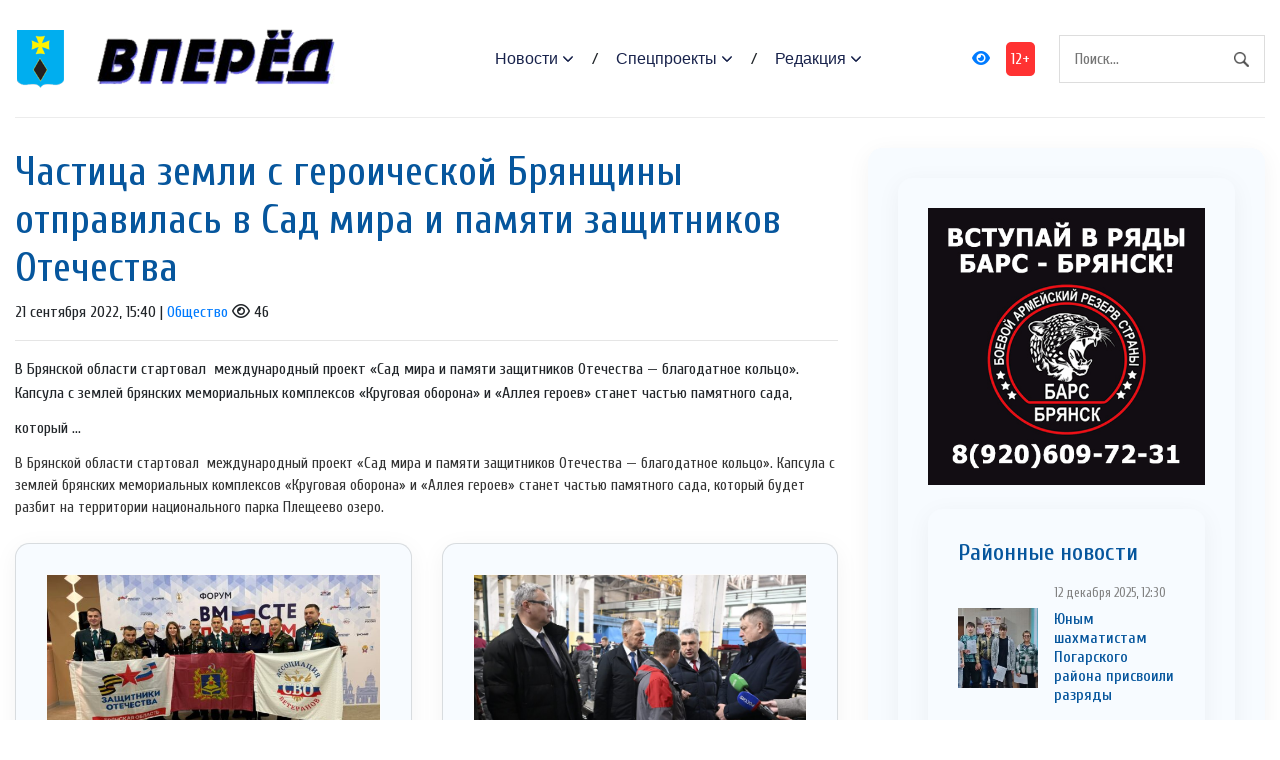

--- FILE ---
content_type: text/html; charset=UTF-8
request_url: https://vpered-pgr.ru/society/2022/09/21/chastica-zemli-s-geroicheskoj-bryanshhiny-otpravilas-v-sad-mira-i-pamyati-zashhitnikov-otechestva/
body_size: 13950
content:
<!DOCTYPE html>
<html lang="ru-RU">
<head>
<meta charset="utf-8">
<meta name="viewport" content="width=device-width, initial-scale=1, maximum-scale=5">
<link rel="shortcut icon" href="https://vpered-pgr.ru/wp-content/themes/dvpsmi-2025/assets/images/gerb.png" type="image/x-icon">
<link rel="icon" href="https://vpered-pgr.ru/wp-content/themes/dvpsmi-2025/assets/images/gerb.png" type="image/x-icon">
<link rel="preconnect" href="https://fonts.googleapis.com">
<link rel="preconnect" href="https://fonts.gstatic.com" crossorigin>
<title>Частица земли с героической Брянщины отправилась в Сад мира и памяти защитников Отечества &#x2d; Вперед</title>

<!-- The SEO Framework Создано Сибрэ Вайэр -->
<meta name="robots" content="max-snippet:-1,max-image-preview:large,max-video-preview:-1" />
<link rel="canonical" href="https://vpered-pgr.ru/society/2022/09/21/chastica-zemli-s-geroicheskoj-bryanshhiny-otpravilas-v-sad-mira-i-pamyati-zashhitnikov-otechestva/" />
<meta name="description" content="В Брянской области стартовал международный проект &laquo;Сад мира и памяти защитников Отечества &mdash; благодатное кольцо&raquo;. Капсула с землей брянских мемориальных&#8230;" />
<meta property="og:type" content="article" />
<meta property="og:locale" content="ru_RU" />
<meta property="og:site_name" content="Вперед" />
<meta property="og:title" content="Частица земли с героической Брянщины отправилась в Сад мира и памяти защитников Отечества" />
<meta property="og:description" content="В Брянской области стартовал международный проект &laquo;Сад мира и памяти защитников Отечества &mdash; благодатное кольцо&raquo;. Капсула с землей брянских мемориальных комплексов &laquo;Круговая оборона&raquo; и &laquo;Аллея героев&raquo;&#8230;" />
<meta property="og:url" content="https://vpered-pgr.ru/society/2022/09/21/chastica-zemli-s-geroicheskoj-bryanshhiny-otpravilas-v-sad-mira-i-pamyati-zashhitnikov-otechestva/" />
<meta property="article:published_time" content="2022-09-21T12:40:12+00:00" />
<meta property="article:modified_time" content="2022-09-21T12:40:12+00:00" />
<meta name="twitter:card" content="summary_large_image" />
<meta name="twitter:title" content="Частица земли с героической Брянщины отправилась в Сад мира и памяти защитников Отечества" />
<meta name="twitter:description" content="В Брянской области стартовал международный проект &laquo;Сад мира и памяти защитников Отечества &mdash; благодатное кольцо&raquo;. Капсула с землей брянских мемориальных комплексов &laquo;Круговая оборона&raquo; и &laquo;Аллея героев&raquo;&#8230;" />
<script type="application/ld+json">{"@context":"https://schema.org","@graph":[{"@type":"WebSite","@id":"https://vpered-pgr.ru/#/schema/WebSite","url":"https://vpered-pgr.ru/","name":"Вперед","description":"официальный сайт газеты Погарского района Брянской области","inLanguage":"ru-RU","potentialAction":{"@type":"SearchAction","target":{"@type":"EntryPoint","urlTemplate":"https://vpered-pgr.ru/search/{search_term_string}/"},"query-input":"required name=search_term_string"},"publisher":{"@type":"Organization","@id":"https://vpered-pgr.ru/#/schema/Organization","name":"Вперед","url":"https://vpered-pgr.ru/"}},{"@type":"WebPage","@id":"https://vpered-pgr.ru/society/2022/09/21/chastica-zemli-s-geroicheskoj-bryanshhiny-otpravilas-v-sad-mira-i-pamyati-zashhitnikov-otechestva/","url":"https://vpered-pgr.ru/society/2022/09/21/chastica-zemli-s-geroicheskoj-bryanshhiny-otpravilas-v-sad-mira-i-pamyati-zashhitnikov-otechestva/","name":"Частица земли с героической Брянщины отправилась в Сад мира и памяти защитников Отечества &#x2d; Вперед","description":"В Брянской области стартовал международный проект &laquo;Сад мира и памяти защитников Отечества &mdash; благодатное кольцо&raquo;. Капсула с землей брянских мемориальных&#8230;","inLanguage":"ru-RU","isPartOf":{"@id":"https://vpered-pgr.ru/#/schema/WebSite"},"breadcrumb":{"@type":"BreadcrumbList","@id":"https://vpered-pgr.ru/#/schema/BreadcrumbList","itemListElement":[{"@type":"ListItem","position":1,"item":"https://vpered-pgr.ru/","name":"Вперед"},{"@type":"ListItem","position":2,"item":"https://vpered-pgr.ru/category/society/","name":"Рубрика: Общество"},{"@type":"ListItem","position":3,"name":"Частица земли с героической Брянщины отправилась в Сад мира и памяти защитников Отечества"}]},"potentialAction":{"@type":"ReadAction","target":"https://vpered-pgr.ru/society/2022/09/21/chastica-zemli-s-geroicheskoj-bryanshhiny-otpravilas-v-sad-mira-i-pamyati-zashhitnikov-otechestva/"},"datePublished":"2022-09-21T12:40:12+00:00","dateModified":"2022-09-21T12:40:12+00:00","author":{"@type":"Person","@id":"https://vpered-pgr.ru/#/schema/Person/c69e3f66754b1adc28a800a6dc267a46","name":"SiteEditor"}}]}</script>
<!-- / The SEO Framework Создано Сибрэ Вайэр | 6.30ms meta | 0.66ms boot -->

<link rel="alternate" title="oEmbed (JSON)" type="application/json+oembed" href="https://vpered-pgr.ru/wp-json/oembed/1.0/embed?url=https%3A%2F%2Fvpered-pgr.ru%2Fsociety%2F2022%2F09%2F21%2Fchastica-zemli-s-geroicheskoj-bryanshhiny-otpravilas-v-sad-mira-i-pamyati-zashhitnikov-otechestva%2F" />
<link rel="alternate" title="oEmbed (XML)" type="text/xml+oembed" href="https://vpered-pgr.ru/wp-json/oembed/1.0/embed?url=https%3A%2F%2Fvpered-pgr.ru%2Fsociety%2F2022%2F09%2F21%2Fchastica-zemli-s-geroicheskoj-bryanshhiny-otpravilas-v-sad-mira-i-pamyati-zashhitnikov-otechestva%2F&#038;format=xml" />
<style id='wp-img-auto-sizes-contain-inline-css' type='text/css'>
img:is([sizes=auto i],[sizes^="auto," i]){contain-intrinsic-size:3000px 1500px}
/*# sourceURL=wp-img-auto-sizes-contain-inline-css */
</style>
<style id='classic-theme-styles-inline-css' type='text/css'>
/*! This file is auto-generated */
.wp-block-button__link{color:#fff;background-color:#32373c;border-radius:9999px;box-shadow:none;text-decoration:none;padding:calc(.667em + 2px) calc(1.333em + 2px);font-size:1.125em}.wp-block-file__button{background:#32373c;color:#fff;text-decoration:none}
/*# sourceURL=/wp-includes/css/classic-themes.min.css */
</style>
<link rel='stylesheet' id='contact-form-7-css' href='https://vpered-pgr.ru/wp-content/plugins/contact-form-7/includes/css/styles.css?ver=6.1.4' type='text/css' media='all' />
<link rel='stylesheet' id='theme-css-css' href='https://vpered-pgr.ru/wp-content/themes/dvpsmi-2025/assets/css/style.css?ver=1.1.32' type='text/css' media='all' />
<link rel='stylesheet' id='bootstrap-css-css' href='https://vpered-pgr.ru/wp-content/themes/dvpsmi-2025/assets//vendor/bootstrap/bootstrap.min.css?ver=1.1.32' type='text/css' media='all' />
<link rel='stylesheet' id='fontawesome-css' href='https://vpered-pgr.ru/wp-content/themes/dvpsmi-2025/assets/vendor/fontawesome/css/all.min.css?ver=1.1.32' type='text/css' media='all' />
<link rel='stylesheet' id='weekeyed-css-css' href='https://vpered-pgr.ru/wp-content/themes/dvpsmi-2025/assets/css/weekeyed.css?ver=1.1.32' type='text/css' media='all' />
<script type="text/javascript" src="https://vpered-pgr.ru/wp-content/themes/dvpsmi-2025/assets/vendor/jquery/jquery.min.js?ver=6.9" id="jquery-js"></script>
<script type="text/javascript" src="https://vpered-pgr.ru/wp-content/themes/dvpsmi-2025/assets/vendor/bootstrap/bootstrap.min.js?ver=6.9" id="bootstrap-js"></script>
<script type="text/javascript" src="https://vpered-pgr.ru/wp-content/themes/dvpsmi-2025/assets/js/jquery.cookie.js?ver=1.1.32" id="jquery-cookie-js-js"></script>
<script type="text/javascript" src="https://vpered-pgr.ru/wp-content/themes/dvpsmi-2025/assets/js/script.js?ver=1.1.32" id="script-js-js"></script>
<link rel="https://api.w.org/" href="https://vpered-pgr.ru/wp-json/" /><link rel="alternate" title="JSON" type="application/json" href="https://vpered-pgr.ru/wp-json/wp/v2/posts/90763" /><link rel="EditURI" type="application/rsd+xml" title="RSD" href="https://vpered-pgr.ru/xmlrpc.php?rsd" />
<style id='global-styles-inline-css' type='text/css'>
:root{--wp--preset--aspect-ratio--square: 1;--wp--preset--aspect-ratio--4-3: 4/3;--wp--preset--aspect-ratio--3-4: 3/4;--wp--preset--aspect-ratio--3-2: 3/2;--wp--preset--aspect-ratio--2-3: 2/3;--wp--preset--aspect-ratio--16-9: 16/9;--wp--preset--aspect-ratio--9-16: 9/16;--wp--preset--color--black: #000000;--wp--preset--color--cyan-bluish-gray: #abb8c3;--wp--preset--color--white: #ffffff;--wp--preset--color--pale-pink: #f78da7;--wp--preset--color--vivid-red: #cf2e2e;--wp--preset--color--luminous-vivid-orange: #ff6900;--wp--preset--color--luminous-vivid-amber: #fcb900;--wp--preset--color--light-green-cyan: #7bdcb5;--wp--preset--color--vivid-green-cyan: #00d084;--wp--preset--color--pale-cyan-blue: #8ed1fc;--wp--preset--color--vivid-cyan-blue: #0693e3;--wp--preset--color--vivid-purple: #9b51e0;--wp--preset--gradient--vivid-cyan-blue-to-vivid-purple: linear-gradient(135deg,rgb(6,147,227) 0%,rgb(155,81,224) 100%);--wp--preset--gradient--light-green-cyan-to-vivid-green-cyan: linear-gradient(135deg,rgb(122,220,180) 0%,rgb(0,208,130) 100%);--wp--preset--gradient--luminous-vivid-amber-to-luminous-vivid-orange: linear-gradient(135deg,rgb(252,185,0) 0%,rgb(255,105,0) 100%);--wp--preset--gradient--luminous-vivid-orange-to-vivid-red: linear-gradient(135deg,rgb(255,105,0) 0%,rgb(207,46,46) 100%);--wp--preset--gradient--very-light-gray-to-cyan-bluish-gray: linear-gradient(135deg,rgb(238,238,238) 0%,rgb(169,184,195) 100%);--wp--preset--gradient--cool-to-warm-spectrum: linear-gradient(135deg,rgb(74,234,220) 0%,rgb(151,120,209) 20%,rgb(207,42,186) 40%,rgb(238,44,130) 60%,rgb(251,105,98) 80%,rgb(254,248,76) 100%);--wp--preset--gradient--blush-light-purple: linear-gradient(135deg,rgb(255,206,236) 0%,rgb(152,150,240) 100%);--wp--preset--gradient--blush-bordeaux: linear-gradient(135deg,rgb(254,205,165) 0%,rgb(254,45,45) 50%,rgb(107,0,62) 100%);--wp--preset--gradient--luminous-dusk: linear-gradient(135deg,rgb(255,203,112) 0%,rgb(199,81,192) 50%,rgb(65,88,208) 100%);--wp--preset--gradient--pale-ocean: linear-gradient(135deg,rgb(255,245,203) 0%,rgb(182,227,212) 50%,rgb(51,167,181) 100%);--wp--preset--gradient--electric-grass: linear-gradient(135deg,rgb(202,248,128) 0%,rgb(113,206,126) 100%);--wp--preset--gradient--midnight: linear-gradient(135deg,rgb(2,3,129) 0%,rgb(40,116,252) 100%);--wp--preset--font-size--small: 13px;--wp--preset--font-size--medium: 20px;--wp--preset--font-size--large: 36px;--wp--preset--font-size--x-large: 42px;--wp--preset--spacing--20: 0.44rem;--wp--preset--spacing--30: 0.67rem;--wp--preset--spacing--40: 1rem;--wp--preset--spacing--50: 1.5rem;--wp--preset--spacing--60: 2.25rem;--wp--preset--spacing--70: 3.38rem;--wp--preset--spacing--80: 5.06rem;--wp--preset--shadow--natural: 6px 6px 9px rgba(0, 0, 0, 0.2);--wp--preset--shadow--deep: 12px 12px 50px rgba(0, 0, 0, 0.4);--wp--preset--shadow--sharp: 6px 6px 0px rgba(0, 0, 0, 0.2);--wp--preset--shadow--outlined: 6px 6px 0px -3px rgb(255, 255, 255), 6px 6px rgb(0, 0, 0);--wp--preset--shadow--crisp: 6px 6px 0px rgb(0, 0, 0);}:where(.is-layout-flex){gap: 0.5em;}:where(.is-layout-grid){gap: 0.5em;}body .is-layout-flex{display: flex;}.is-layout-flex{flex-wrap: wrap;align-items: center;}.is-layout-flex > :is(*, div){margin: 0;}body .is-layout-grid{display: grid;}.is-layout-grid > :is(*, div){margin: 0;}:where(.wp-block-columns.is-layout-flex){gap: 2em;}:where(.wp-block-columns.is-layout-grid){gap: 2em;}:where(.wp-block-post-template.is-layout-flex){gap: 1.25em;}:where(.wp-block-post-template.is-layout-grid){gap: 1.25em;}.has-black-color{color: var(--wp--preset--color--black) !important;}.has-cyan-bluish-gray-color{color: var(--wp--preset--color--cyan-bluish-gray) !important;}.has-white-color{color: var(--wp--preset--color--white) !important;}.has-pale-pink-color{color: var(--wp--preset--color--pale-pink) !important;}.has-vivid-red-color{color: var(--wp--preset--color--vivid-red) !important;}.has-luminous-vivid-orange-color{color: var(--wp--preset--color--luminous-vivid-orange) !important;}.has-luminous-vivid-amber-color{color: var(--wp--preset--color--luminous-vivid-amber) !important;}.has-light-green-cyan-color{color: var(--wp--preset--color--light-green-cyan) !important;}.has-vivid-green-cyan-color{color: var(--wp--preset--color--vivid-green-cyan) !important;}.has-pale-cyan-blue-color{color: var(--wp--preset--color--pale-cyan-blue) !important;}.has-vivid-cyan-blue-color{color: var(--wp--preset--color--vivid-cyan-blue) !important;}.has-vivid-purple-color{color: var(--wp--preset--color--vivid-purple) !important;}.has-black-background-color{background-color: var(--wp--preset--color--black) !important;}.has-cyan-bluish-gray-background-color{background-color: var(--wp--preset--color--cyan-bluish-gray) !important;}.has-white-background-color{background-color: var(--wp--preset--color--white) !important;}.has-pale-pink-background-color{background-color: var(--wp--preset--color--pale-pink) !important;}.has-vivid-red-background-color{background-color: var(--wp--preset--color--vivid-red) !important;}.has-luminous-vivid-orange-background-color{background-color: var(--wp--preset--color--luminous-vivid-orange) !important;}.has-luminous-vivid-amber-background-color{background-color: var(--wp--preset--color--luminous-vivid-amber) !important;}.has-light-green-cyan-background-color{background-color: var(--wp--preset--color--light-green-cyan) !important;}.has-vivid-green-cyan-background-color{background-color: var(--wp--preset--color--vivid-green-cyan) !important;}.has-pale-cyan-blue-background-color{background-color: var(--wp--preset--color--pale-cyan-blue) !important;}.has-vivid-cyan-blue-background-color{background-color: var(--wp--preset--color--vivid-cyan-blue) !important;}.has-vivid-purple-background-color{background-color: var(--wp--preset--color--vivid-purple) !important;}.has-black-border-color{border-color: var(--wp--preset--color--black) !important;}.has-cyan-bluish-gray-border-color{border-color: var(--wp--preset--color--cyan-bluish-gray) !important;}.has-white-border-color{border-color: var(--wp--preset--color--white) !important;}.has-pale-pink-border-color{border-color: var(--wp--preset--color--pale-pink) !important;}.has-vivid-red-border-color{border-color: var(--wp--preset--color--vivid-red) !important;}.has-luminous-vivid-orange-border-color{border-color: var(--wp--preset--color--luminous-vivid-orange) !important;}.has-luminous-vivid-amber-border-color{border-color: var(--wp--preset--color--luminous-vivid-amber) !important;}.has-light-green-cyan-border-color{border-color: var(--wp--preset--color--light-green-cyan) !important;}.has-vivid-green-cyan-border-color{border-color: var(--wp--preset--color--vivid-green-cyan) !important;}.has-pale-cyan-blue-border-color{border-color: var(--wp--preset--color--pale-cyan-blue) !important;}.has-vivid-cyan-blue-border-color{border-color: var(--wp--preset--color--vivid-cyan-blue) !important;}.has-vivid-purple-border-color{border-color: var(--wp--preset--color--vivid-purple) !important;}.has-vivid-cyan-blue-to-vivid-purple-gradient-background{background: var(--wp--preset--gradient--vivid-cyan-blue-to-vivid-purple) !important;}.has-light-green-cyan-to-vivid-green-cyan-gradient-background{background: var(--wp--preset--gradient--light-green-cyan-to-vivid-green-cyan) !important;}.has-luminous-vivid-amber-to-luminous-vivid-orange-gradient-background{background: var(--wp--preset--gradient--luminous-vivid-amber-to-luminous-vivid-orange) !important;}.has-luminous-vivid-orange-to-vivid-red-gradient-background{background: var(--wp--preset--gradient--luminous-vivid-orange-to-vivid-red) !important;}.has-very-light-gray-to-cyan-bluish-gray-gradient-background{background: var(--wp--preset--gradient--very-light-gray-to-cyan-bluish-gray) !important;}.has-cool-to-warm-spectrum-gradient-background{background: var(--wp--preset--gradient--cool-to-warm-spectrum) !important;}.has-blush-light-purple-gradient-background{background: var(--wp--preset--gradient--blush-light-purple) !important;}.has-blush-bordeaux-gradient-background{background: var(--wp--preset--gradient--blush-bordeaux) !important;}.has-luminous-dusk-gradient-background{background: var(--wp--preset--gradient--luminous-dusk) !important;}.has-pale-ocean-gradient-background{background: var(--wp--preset--gradient--pale-ocean) !important;}.has-electric-grass-gradient-background{background: var(--wp--preset--gradient--electric-grass) !important;}.has-midnight-gradient-background{background: var(--wp--preset--gradient--midnight) !important;}.has-small-font-size{font-size: var(--wp--preset--font-size--small) !important;}.has-medium-font-size{font-size: var(--wp--preset--font-size--medium) !important;}.has-large-font-size{font-size: var(--wp--preset--font-size--large) !important;}.has-x-large-font-size{font-size: var(--wp--preset--font-size--x-large) !important;}
/*# sourceURL=global-styles-inline-css */
</style>
</head>
<header class="navigation">
  <div class="container">
    <nav class="navbar navbar-expand-lg navbar-light px-0">
      
      
      <a class="navbar-brand order-1 py-0" href="/">
        <img style="width: 50px;" loading="prelaod" decoding="async" class="img-fluid" src="https://vpered-pgr.ru/wp-content/themes/dvpsmi-2025/assets/images/gerb.png?v=1.01" alt="Вперед">
        <img id="entryway" style="width: 300px;" loading="prelaod" decoding="async" class="img-fluid" src="https://vpered-pgr.ru/wp-content/themes/dvpsmi-2025/assets/images/logo.png?v=1.01" alt="Вперед">
      </a>
      <div class="navbar-actions order-3 ml-0 ml-md-4">
        <button aria-label="navbar toggler" class="navbar-toggler border-0" type="button" data-toggle="collapse"
          data-target="#navigation"> <span class="navbar-toggler-icon"></span>
        </button>
      </div>
      
      <form action="/" class="search order-lg-3 order-md-2 order-3 ml-auto">
        <input id="search-query" name="s" type="search" placeholder="Поиск..." autocomplete="off">
      </form>
      <div class="collapse navbar-collapse text-center order-lg-2 order-4" id="navigation">
        <ul class="navbar-nav mx-auto mt-3 mt-lg-0">


          <li class="nav-item dropdown"> <a class="nav-link dropdown-toggle" href="#" role="button"
              data-toggle="dropdown" aria-haspopup="true" aria-expanded="false">
              Новости
            </a>
            <div class="dropdown-menu"> 
              <a class="dropdown-item" href="/category/society/">Общество</a>
              <a class="dropdown-item" href="/category/politics/">Политика</a>
              <a class="dropdown-item" href="/category/economy/">Экономика</a>
              <a class="dropdown-item" href="/category/sport/">Спорт</a>
              <a class="dropdown-item" href="/category/accidents/">Происшествия</a>
              <a class="dropdown-item" href="/category/culture/">Культура</a>
              
              
            </div>
          </li>
          <li class="nav-item dropdown"> <a class="nav-link dropdown-toggle" href="#" role="button"
            data-toggle="dropdown" aria-haspopup="true" aria-expanded="false">
            Спецпроекты
          </a>
          <div class="dropdown-menu"> 
            <a class="dropdown-item" href="/category/national-projects/">Нацпроекты</a>
            <a class="dropdown-item" href="/category/80-let/">80 лет Победы</a>
            <a class="dropdown-item" href="/category/god-nauki-i-tehnologij/">Год науки и технологии</a>
          </div>
        </li>

          <li class="nav-item dropdown"> <a class="nav-link dropdown-toggle" href="#" role="button"
            data-toggle="dropdown" aria-haspopup="true" aria-expanded="false">
            Редакция
          </a>
          <div class="dropdown-menu"> 
            <a class="dropdown-item" href="/contact-info/">О сайте</a>
            <a class="dropdown-item" href="/feedback/">Обратная связь</a>
            <a class="dropdown-item" href="/we/">Коллектив</a>
          </div>
        </li>
        
        </ul>
        <a id="weekeye" href="#" class="weekeyed"><i class="fa fa-eye" aria-hidden="true"></i></a>
        <div id="age-limit">12+</div>
      </div>
    </nav>
  </div>
</header>
<main>
  <section class="section">

    <div class="container">
    
    <div class="row no-gutters-lg">

        
        <div class="col-lg-8 mb-5 mb-lg-0">
                                        
                <h1>Частица земли с героической Брянщины отправилась в Сад мира и памяти защитников Отечества</h1>
                                <div class="dateHolder">21 сентября 2022, 15:40 | <a href="https://vpered-pgr.ru/category/society/">Общество</a>  <i class="fa-regular fa-eye"></i> 46 </div>
                <hr />
                В Брянской области стартовал  международный проект «Сад мира и памяти защитников Отечества — благодатное кольцо». Капсула с землей брянских мемориальных комплексов &#171;Круговая оборона&#187; и «Аллея героев» станет частью памятного сада, который ...                                <img class = "w-100 img-fluid my-4" src= "">
                                
                <p>В Брянской области стартовал  международный проект «Сад мира и памяти защитников Отечества — благодатное кольцо».<span id="more-90763"></span> Капсула с землей брянских мемориальных комплексов &#171;Круговая оборона&#187; и «Аллея героев» станет частью памятного сада, который будет разбит на территории национального парка Плещеево озеро.</p>
                
                
                                
                

    
                  <div class="row mt-4">
                                                            

                    <div class="col-lg-6 col-md-6 col-sm-12 col-xs-12 mb-4">
                    <article class="card article-card">
                        <a href="https://vpered-pgr.ru/society/2025/12/12/bryanskie-veterany-svo-stali-chastyu-vserossijskogo-dialoga-na-forume-vmeste-pobedim-v-moskve/#single-news">
                        <div class="card-image">
                            <div class="post-info"> <span class="text-uppercase">12 декабря 2025, 19:23</span>
                            <span class="text-uppercase">2 <i class="fa-regular fa-eye"></i></span>
                            </div>
                            <div style="border: solid 1px #fbfbfb; height: 190px;; overflow-y: hidden;">
                                <img loading="lazy" decoding="async" src="https://vpered-pgr.ru/wp-content/uploads/2025/12/post-59.jpg " alt="Брянские ветераны СВО стали частью всероссийского диалога на форуме «Вместе победим!» в Москве" class="w-100">
                            </div>
                        </div>
                        </a>
                        <div class="card-body px-0 pb-1">

                        <h4 class="h5"><a class="post-title" href="https://vpered-pgr.ru/society/2025/12/12/bryanskie-veterany-svo-stali-chastyu-vserossijskogo-dialoga-na-forume-vmeste-pobedim-v-moskve/#single-news">Брянские ветераны СВО стали частью всероссийского диалога на форуме «Вместе победим!» в Москве</a></h4>
                        <p class="card-text">В Национальном центре «Россия» на ВДНХ завершился трёхдневный Форум ветеранов специальной ...</p>
                        <div class="content"> <a class="read-more-btn" href="https://vpered-pgr.ru/society/2025/12/12/bryanskie-veterany-svo-stali-chastyu-vserossijskogo-dialoga-na-forume-vmeste-pobedim-v-moskve/#single-news">Читать далее</a>
                        </div>
                        </div>
                    </article>

                    </div>

                    

                    <div class="col-lg-6 col-md-6 col-sm-12 col-xs-12 mb-4">
                    <article class="card article-card">
                        <a href="https://vpered-pgr.ru/society/2025/12/12/osnova-ekonomiki-rabota-promyshlennosti/#single-news">
                        <div class="card-image">
                            <div class="post-info"> <span class="text-uppercase">12 декабря 2025, 17:30</span>
                            <span class="text-uppercase">7 <i class="fa-regular fa-eye"></i></span>
                            </div>
                            <div style="border: solid 1px #fbfbfb; height: 190px;; overflow-y: hidden;">
                                <img loading="lazy" decoding="async" src="https://vpered-pgr.ru/wp-content/uploads/2025/12/ayebhn0anelml1buflldpheagrwb0lupfolqricr4umqbdpt7juaukxtcaj76zgqrh36mckteogzzvpzm_fl2i4lnkpwfnb.jpg " alt="Основа экономики — работа промышленности" class="w-100">
                            </div>
                        </div>
                        </a>
                        <div class="card-body px-0 pb-1">

                        <h4 class="h5"><a class="post-title" href="https://vpered-pgr.ru/society/2025/12/12/osnova-ekonomiki-rabota-promyshlennosti/#single-news">Основа экономики — работа промышленности</a></h4>
                        <p class="card-text">Это предприятие за 20 лет успешной работы стало одним из крупнейших в области машиностроения и ...</p>
                        <div class="content"> <a class="read-more-btn" href="https://vpered-pgr.ru/society/2025/12/12/osnova-ekonomiki-rabota-promyshlennosti/#single-news">Читать далее</a>
                        </div>
                        </div>
                    </article>

                    </div>

                    

                    <div class="col-lg-6 col-md-6 col-sm-12 col-xs-12 mb-4">
                    <article class="card article-card">
                        <a href="https://vpered-pgr.ru/society/2025/12/12/v-bryanske-molodezhnyj-parlament-provel-pravovoj-ekzamen/#single-news">
                        <div class="card-image">
                            <div class="post-info"> <span class="text-uppercase">12 декабря 2025, 17:00</span>
                            <span class="text-uppercase">9 <i class="fa-regular fa-eye"></i></span>
                            </div>
                            <div style="border: solid 1px #fbfbfb; height: 190px;; overflow-y: hidden;">
                                <img loading="lazy" decoding="async" src="https://vpered-pgr.ru/wp-content/uploads/2025/12/te9kmn6sw5s7iqopyhaqo3wwe7fps72s.jpg " alt="В Брянске молодежный парламент провел «Правовой экзамен»" class="w-100">
                            </div>
                        </div>
                        </a>
                        <div class="card-body px-0 pb-1">

                        <h4 class="h5"><a class="post-title" href="https://vpered-pgr.ru/society/2025/12/12/v-bryanske-molodezhnyj-parlament-provel-pravovoj-ekzamen/#single-news">В Брянске молодежный парламент провел «Правовой экзамен»</a></h4>
                        <p class="card-text">В честь этой важной даты была организована межрегиональная акция «Тест на знание Конституции РФ ...</p>
                        <div class="content"> <a class="read-more-btn" href="https://vpered-pgr.ru/society/2025/12/12/v-bryanske-molodezhnyj-parlament-provel-pravovoj-ekzamen/#single-news">Читать далее</a>
                        </div>
                        </div>
                    </article>

                    </div>

                    

                    <div class="col-lg-6 col-md-6 col-sm-12 col-xs-12 mb-4">
                    <article class="card article-card">
                        <a href="https://vpered-pgr.ru/society/2025/12/12/gubernator-bryanshhiny-aleksandr-bogomaz-vruchili-klyuchi-ot-kvartir-detyam-sirotam/#single-news">
                        <div class="card-image">
                            <div class="post-info"> <span class="text-uppercase">12 декабря 2025, 16:30</span>
                            <span class="text-uppercase">10 <i class="fa-regular fa-eye"></i></span>
                            </div>
                            <div style="border: solid 1px #fbfbfb; height: 190px;; overflow-y: hidden;">
                                <img loading="lazy" decoding="async" src="https://vpered-pgr.ru/wp-content/uploads/2025/12/n9hys9j8lmpjjdly81a.jpg " alt="Губернатор Брянщины Александр Богомаз вручили ключи от квартир детям-сиротам" class="w-100">
                            </div>
                        </div>
                        </a>
                        <div class="card-body px-0 pb-1">

                        <h4 class="h5"><a class="post-title" href="https://vpered-pgr.ru/society/2025/12/12/gubernator-bryanshhiny-aleksandr-bogomaz-vruchili-klyuchi-ot-kvartir-detyam-sirotam/#single-news">Губернатор Брянщины Александр Богомаз вручили ключи от квартир детям-сиротам</a></h4>
                        <p class="card-text">Построенный дом с 108 квартирами, где 27 из них предназначены для детей-сирот, — это значимый ...</p>
                        <div class="content"> <a class="read-more-btn" href="https://vpered-pgr.ru/society/2025/12/12/gubernator-bryanshhiny-aleksandr-bogomaz-vruchili-klyuchi-ot-kvartir-detyam-sirotam/#single-news">Читать далее</a>
                        </div>
                        </div>
                    </article>

                    </div>

                    

                    <div class="col-lg-6 col-md-6 col-sm-12 col-xs-12 mb-4">
                    <article class="card article-card">
                        <a href="https://vpered-pgr.ru/society/2025/12/12/predstaviteli-bryanskoj-oblasti-uchastvuyut-v-regionalnyx-dnyax-vserossijskogo-municipalnogo-foruma/#single-news">
                        <div class="card-image">
                            <div class="post-info"> <span class="text-uppercase">12 декабря 2025, 16:24</span>
                            <span class="text-uppercase">9 <i class="fa-regular fa-eye"></i></span>
                            </div>
                            <div style="border: solid 1px #fbfbfb; height: 190px;; overflow-y: hidden;">
                                <img loading="lazy" decoding="async" src="https://vpered-pgr.ru/wp-content/uploads/2025/12/post-58.jpg " alt="Представители Брянской области участвуют в региональных днях Всероссийского муниципального форума" class="w-100">
                            </div>
                        </div>
                        </a>
                        <div class="card-body px-0 pb-1">

                        <h4 class="h5"><a class="post-title" href="https://vpered-pgr.ru/society/2025/12/12/predstaviteli-bryanskoj-oblasti-uchastvuyut-v-regionalnyx-dnyax-vserossijskogo-municipalnogo-foruma/#single-news">Представители Брянской области участвуют в региональных днях Всероссийского муниципального форума</a></h4>
                        <p class="card-text">Региональные дни форума «МАЛАЯ РОДИНА – СИЛА РОССИИ» проходят сейчас в Республике Саха ...</p>
                        <div class="content"> <a class="read-more-btn" href="https://vpered-pgr.ru/society/2025/12/12/predstaviteli-bryanskoj-oblasti-uchastvuyut-v-regionalnyx-dnyax-vserossijskogo-municipalnogo-foruma/#single-news">Читать далее</a>
                        </div>
                        </div>
                    </article>

                    </div>

                    

                    <div class="col-lg-6 col-md-6 col-sm-12 col-xs-12 mb-4">
                    <article class="card article-card">
                        <a href="https://vpered-pgr.ru/society/2025/12/12/bryancev-znakomyat-s-masshtabnoj-iniciativoj-po-vozrozhdeniyu-obektov-kulturnogo-naslediya/#single-news">
                        <div class="card-image">
                            <div class="post-info"> <span class="text-uppercase">12 декабря 2025, 16:24</span>
                            <span class="text-uppercase">10 <i class="fa-regular fa-eye"></i></span>
                            </div>
                            <div style="border: solid 1px #fbfbfb; height: 190px;; overflow-y: hidden;">
                                <img loading="lazy" decoding="async" src="https://vpered-pgr.ru/wp-content/uploads/2025/12/post-57.jpg " alt="Брянцев знакомят с масштабной инициативой по возрождению объектов культурного наследия" class="w-100">
                            </div>
                        </div>
                        </a>
                        <div class="card-body px-0 pb-1">

                        <h4 class="h5"><a class="post-title" href="https://vpered-pgr.ru/society/2025/12/12/bryancev-znakomyat-s-masshtabnoj-iniciativoj-po-vozrozhdeniyu-obektov-kulturnogo-naslediya/#single-news">Брянцев знакомят с масштабной инициативой по возрождению объектов культурного наследия</a></h4>
                        <p class="card-text">В России стартовала масштабная инициатива по возрождению объектов культурного наследия — ...</p>
                        <div class="content"> <a class="read-more-btn" href="https://vpered-pgr.ru/society/2025/12/12/bryancev-znakomyat-s-masshtabnoj-iniciativoj-po-vozrozhdeniyu-obektov-kulturnogo-naslediya/#single-news">Читать далее</a>
                        </div>
                        </div>
                    </article>

                    </div>

                                        <hr>

                    
                 </div>

                  


            
        </div>
            
                <div class="col-lg-4">
            
      <div class="widget">
          <div class="widget-body">
            

          <div class="slider-container">
              <div class="slider">
                           </div>
 
        </div>

         <div class="widget">
          <div class="widget-body">
            

            <div class="slider-container">
              <div class="slider">
                <img loading="lazy" decoding="async" src="https://bryansk-smi.ru/cdn/bars-new.jpg" alt="" class="w-100 d-block">
<img loading="lazy" decoding="async" src="https://bryansk-smi.ru/cdn/contract-new.jpg" alt="" class="w-100 d-block">
<img loading="lazy" decoding="async" src="https://bryansk-smi.ru/cdn/swo.jpg" alt="" class="w-100 d-block">
<img style="cursor: pointer" onclick="location.href='https://xn--e1aaacjcsgnnlp1a9n.xn--p1ai'" loading="lazy" decoding="async" src="https://bryansk-smi.ru/cdn/slug.jpg" alt="" class="w-100 d-block">            </div>
 
        </div>

<script>
  jQuery(document).ready(function($){

    jQuery('.navbar-toggler-icon').click(function() {
      jQuery('#navigation').toggle(); 
    });
              
              
  const $slider = $('.slider');
  const $slides = $('.slider img');
  const slideCount = $slides.length;
  let currentIndex = 0;
  console.log ("$slider", $slider); 
  // Set initial position
  $slider.css('transform', 'translateX(0)');
  
  // Previous button click handler
  $('.prev').click(function() {
    if (currentIndex > 0) {
      currentIndex--;
    } else {
      currentIndex = slideCount - 1; // Loop to last slide
    }
    updateSlider();
  });
  
  // Next button click handler
  $('.next').click(function() {
    if (currentIndex < slideCount - 1) {
      currentIndex++;
    } else {
      currentIndex = 0; // Loop to first slide
    }
    updateSlider();
  });
  
  // Auto-advance slides (optional)
  let slideInterval = setInterval(function() {
    $('.next').click();
  }, 5000);
  
  // Pause on hover (optional)
  $('.slider-container').hover(
    function() {
      clearInterval(slideInterval);
    },
    function() {
      slideInterval = setInterval(function() {
        $('.next').click();
      }, 5000);
    }
  );
  
  // Update slider position
  function updateSlider() {
    const translateX = -currentIndex * 100;
    $slider.css('transform', `translateX(${translateX}%)`);
  }

});
</script>
          <div class="widget-body mt-4">
            <div class="widget-list">
              <a href="/location/areanews/"><h4 class="section-title mb-3">Районные новости</h4></a>
                            <a class="media align-items-center" href="https://vpered-pgr.ru/society/2025/12/12/yunym-shaxmatistam-pogarskogo-rajona-prisvoili-razryady-2/#single-news">
                <img loading="lazy" decoding="async" src="https://vpered-pgr.ru/wp-content/uploads/2025/12/shahmatisty-1.jpg" alt="" class="w-100">
                <div class="media-body ml-3">
                  <h6><small style="color: Gray">12 декабря 2025, 12:30</small></h6>
                  <h6 style="margin-top:5px">Юным шахматистам Погарского района присвоили разряды</h6>
                  <!--<p class="mb-0 small">В соответствии с выполнением норм и условий и на основании представленных документов приказом ...</p>-->
                </div>
              </a>
                            <a class="media align-items-center" href="https://vpered-pgr.ru/society/2025/12/12/mixail-georgievich-samusenko-podderzhim-svoix/#single-news">
                <img loading="lazy" decoding="async" src="https://vpered-pgr.ru/wp-content/uploads/2025/12/1-2.jpg" alt="" class="w-100">
                <div class="media-body ml-3">
                  <h6><small style="color: Gray">12 декабря 2025, 10:01</small></h6>
                  <h6 style="margin-top:5px">Михаил Георгиевич Самусенко: &#171;Поддержим СВОих&#187;</h6>
                  <!--<p class="mb-0 small">-Именно наш президент Владимир Владимирович Путин задал вектор возможного переговорного ...</p>-->
                </div>
              </a>
                            <a class="media align-items-center" href="https://vpered-pgr.ru/society/2025/12/11/v-pogarskom-rajone-prisoedinilis-k-blagotvoritelnoj-akcii-korobka-xrabrosti/#single-news">
                <img loading="lazy" decoding="async" src="https://vpered-pgr.ru/wp-content/uploads/2025/12/korobka-hrabrosti-2.jpg" alt="" class="w-100">
                <div class="media-body ml-3">
                  <h6><small style="color: Gray">11 декабря 2025, 11:30</small></h6>
                  <h6 style="margin-top:5px">В Погарском районе присоединились к благотворительной акции «Коробка храбрости»</h6>
                  <!--<p class="mb-0 small">Движение добровольцев, организованное в рамках масштабной кампании «Единой России», направлено ...</p>-->
                </div>
              </a>
                            <a class="media align-items-center" href="https://vpered-pgr.ru/society/2025/12/09/spasibo-tebe-neizvestnyj-geroj/#single-news">
                <img loading="lazy" decoding="async" src="https://vpered-pgr.ru/wp-content/uploads/2025/12/img20251203124840_burst000_cover.jpg" alt="" class="w-100">
                <div class="media-body ml-3">
                  <h6><small style="color: Gray">9 декабря 2025, 11:00</small></h6>
                  <h6 style="margin-top:5px">Спасибо тебе, неизвестный герой!</h6>
                  <!--<p class="mb-0 small">Они считаются неофициальным символом даты, посвящённой памяти тех, кто отдал жизнь во имя мира, ...</p>-->
                </div>
              </a>
                            <a class="media align-items-center" href="https://vpered-pgr.ru/society/2025/12/05/skorost-komfort-bezopasnost/#single-news">
                <img loading="lazy" decoding="async" src="https://vpered-pgr.ru/wp-content/uploads/2025/12/674685fe-8f92-408f-8f1d-8afe471ec4b0.jpg" alt="" class="w-100">
                <div class="media-body ml-3">
                  <h6><small style="color: Gray">5 декабря 2025, 16:30</small></h6>
                  <h6 style="margin-top:5px">Скорость, комфорт, безопасность</h6>
                  <!--<p class="mb-0 small">Все работы выполнят  в 2026 году. Об этом сообщил глава администрации района Сергей Иванович ...</p>-->
                </div>
              </a>
                          </div>
          </div>

          
          <div class="widget-body mt-4">
            <div class="widget-list">

              <a href="/location/provincenews/"><h4 class="section-title mb-3">Областные новости</h4></a>
                            <a class="media align-items-center" href="https://vpered-pgr.ru/society/2025/12/12/bryanskie-veterany-svo-stali-chastyu-vserossijskogo-dialoga-na-forume-vmeste-pobedim-v-moskve/#single-news">
                <img loading="lazy" decoding="async" src="https://vpered-pgr.ru/wp-content/uploads/2025/12/post-59.jpg" alt="" class="w-100">
                <div class="media-body ml-3">
                  <h6><small style="color: Gray">12 декабря 2025, 19:23</small></h6>
                  <h6 style="margin-top:5px">Брянские ветераны СВО стали частью всероссийского диалога на форуме «Вместе победим!» в Москве</h6>
                  <!--<p class="mb-0 small">В Национальном центре «Россия» на ВДНХ завершился трёхдневный Форум ветеранов специальной ...</p>-->
                </div>
              </a>
                            <a class="media align-items-center" href="https://vpered-pgr.ru/society/2025/12/12/osnova-ekonomiki-rabota-promyshlennosti/#single-news">
                <img loading="lazy" decoding="async" src="https://vpered-pgr.ru/wp-content/uploads/2025/12/ayebhn0anelml1buflldpheagrwb0lupfolqricr4umqbdpt7juaukxtcaj76zgqrh36mckteogzzvpzm_fl2i4lnkpwfnb.jpg" alt="" class="w-100">
                <div class="media-body ml-3">
                  <h6><small style="color: Gray">12 декабря 2025, 17:30</small></h6>
                  <h6 style="margin-top:5px">Основа экономики — работа промышленности</h6>
                  <!--<p class="mb-0 small">Это предприятие за 20 лет успешной работы стало одним из крупнейших в области машиностроения и ...</p>-->
                </div>
              </a>
                            <a class="media align-items-center" href="https://vpered-pgr.ru/society/2025/12/12/v-bryanske-molodezhnyj-parlament-provel-pravovoj-ekzamen/#single-news">
                <img loading="lazy" decoding="async" src="https://vpered-pgr.ru/wp-content/uploads/2025/12/te9kmn6sw5s7iqopyhaqo3wwe7fps72s.jpg" alt="" class="w-100">
                <div class="media-body ml-3">
                  <h6><small style="color: Gray">12 декабря 2025, 17:00</small></h6>
                  <h6 style="margin-top:5px">В Брянске молодежный парламент провел «Правовой экзамен»</h6>
                  <!--<p class="mb-0 small">В честь этой важной даты была организована межрегиональная акция «Тест на знание Конституции РФ ...</p>-->
                </div>
              </a>
                            <a class="media align-items-center" href="https://vpered-pgr.ru/society/2025/12/12/gubernator-bryanshhiny-aleksandr-bogomaz-vruchili-klyuchi-ot-kvartir-detyam-sirotam/#single-news">
                <img loading="lazy" decoding="async" src="https://vpered-pgr.ru/wp-content/uploads/2025/12/n9hys9j8lmpjjdly81a.jpg" alt="" class="w-100">
                <div class="media-body ml-3">
                  <h6><small style="color: Gray">12 декабря 2025, 16:30</small></h6>
                  <h6 style="margin-top:5px">Губернатор Брянщины Александр Богомаз вручили ключи от квартир детям-сиротам</h6>
                  <!--<p class="mb-0 small">Построенный дом с 108 квартирами, где 27 из них предназначены для детей-сирот, — это значимый ...</p>-->
                </div>
              </a>
                            <a class="media align-items-center" href="https://vpered-pgr.ru/society/2025/12/12/predstaviteli-bryanskoj-oblasti-uchastvuyut-v-regionalnyx-dnyax-vserossijskogo-municipalnogo-foruma/#single-news">
                <img loading="lazy" decoding="async" src="https://vpered-pgr.ru/wp-content/uploads/2025/12/post-58.jpg" alt="" class="w-100">
                <div class="media-body ml-3">
                  <h6><small style="color: Gray">12 декабря 2025, 16:24</small></h6>
                  <h6 style="margin-top:5px">Представители Брянской области участвуют в региональных днях Всероссийского муниципального форума</h6>
                  <!--<p class="mb-0 small">Региональные дни форума «МАЛАЯ РОДИНА – СИЛА РОССИИ» проходят сейчас в Республике Саха ...</p>-->
                </div>
              </a>
                          </div>
          </div>
  
          <div class="widget-body mt-4">
            <div class="widget-list" style="text-align: center;">
                <a href="https://маяк32.рф/category/80-let/"><img src="https://bryansk-smi.ru/cdn/80.jpg"></a>
<div class="mb-4"></div>
<a href="https://may9.ru/"><img src="https://bryansk-smi.ru/cdn/9maynew.jpg"></a>
<div class="mb-4"></div>
<a href="https://www.gosuslugi.ru/landing/mp_dom"><img src="https://bryansk-smi.ru/cdn/gu250x250.jpg"></a>
<div class="mb-4"></div>
<a href="https://russia.ru/"><img style="width: 250px" src="https://bryansk-smi.ru/cdn/3880%D1%852770-4-01.jpg?v=11"></a>

<a style="font-size: 14px;" href="https://vk.com/gazetapogar"><div id="vkbanner"><i class="fa-brands fa-vk"></i>&nbsp;подписаться ВКонтакте</div></a><a style="font-size: 14px;" href="https://ok.ru/gazetapogar"><div id="okbanner"><i class="fa-brands fa-square-odnoklassniki"></i>&nbsp;подписаться в Одноклассниках</div></a>
<style>
.mb-4 { margin-bottom: 10px;}
#vkbanner {
	background-color: #507299;
	border-radius: 5px;
	padding: 10px;
	width: 100%;
	text-align: center;
	color: white !important;
	margin: 20px 0;
}
#okbanner {
	background-color: #EE8208;
	border-radius: 5px;
	padding: 10px;
	width: 100%;
	text-align: center;
	color: white !important;
	margin: 20px 0;
}
#tgbanner {
	background-color: #0088cc;
	border-radius: 5px;
	padding: 10px;
	width: 100%;
	text-align: center;
	color: white !important;
	margin: 20px 0;
}
</style>            </div>
          </div>
      

        <div class="widget mt-4">
          <div class="widget-body">
                            <div id="calendar_holder"><table id="wp-calendar">
        <caption>Декабрь 2025</caption>
        <thead>
        <tr>
		<th scope="col" title="Понедельник">Пн</th>
		<th scope="col" title="Вторник">Вт</th>
		<th scope="col" title="Среда">Ср</th>
		<th scope="col" title="Четверг">Чт</th>
		<th scope="col" title="Пятница">Пт</th>
		<th scope="col" title="Суббота">Сб</th>
		<th scope="col" title="Воскресенье">Вс</th>
        </tr>
        </thead>
    
        <tfoot>
        <tr>
		<td colspan="3" id="prev"><a href="https://vpered-pgr.ru/2025/11/">&laquo; Ноя</a></td>
		<td class="pad">&nbsp;</td>
		<td colspan="3" id="next" class="pad">&nbsp;</td>
        </tr>
        </tfoot>
    
        <tbody>
        <tr><td><a href="https://vpered-pgr.ru/2025/12/01/" aria-label="Записи, опубликованные 01.12.2025">1</a></td><td><a href="https://vpered-pgr.ru/2025/12/02/" aria-label="Записи, опубликованные 02.12.2025">2</a></td><td><a href="https://vpered-pgr.ru/2025/12/03/" aria-label="Записи, опубликованные 03.12.2025">3</a></td><td><a href="https://vpered-pgr.ru/2025/12/04/" aria-label="Записи, опубликованные 04.12.2025">4</a></td><td><a href="https://vpered-pgr.ru/2025/12/05/" aria-label="Записи, опубликованные 05.12.2025">5</a></td><td><a href="https://vpered-pgr.ru/2025/12/06/" aria-label="Записи, опубликованные 06.12.2025">6</a></td><td>7</td>
	</tr>
	<tr>
		<td><a href="https://vpered-pgr.ru/2025/12/08/" aria-label="Записи, опубликованные 08.12.2025">8</a></td><td><a href="https://vpered-pgr.ru/2025/12/09/" aria-label="Записи, опубликованные 09.12.2025">9</a></td><td><a href="https://vpered-pgr.ru/2025/12/10/" aria-label="Записи, опубликованные 10.12.2025">10</a></td><td><a href="https://vpered-pgr.ru/2025/12/11/" aria-label="Записи, опубликованные 11.12.2025">11</a></td><td id="today"><a href="https://vpered-pgr.ru/2025/12/12/" aria-label="Записи, опубликованные 12.12.2025">12</a></td><td>13</td><td>14</td>
	</tr>
	<tr>
		<td>15</td><td>16</td><td>17</td><td>18</td><td>19</td><td>20</td><td>21</td>
	</tr>
	<tr>
		<td>22</td><td>23</td><td>24</td><td>25</td><td>26</td><td>27</td><td>28</td>
	</tr>
	<tr>
		<td>29</td><td>30</td><td>31</td>
		<td class="pad" colspan="4">&nbsp;</td>
	</tr>
	</tbody>
	</table></div>
				<script>
				$(document).ready(function() {
						$('body').on('click','#prev > a, #next > a',function(event){
							
							$("#calendar_holder").addClass("calendFade", 1500);
							event.preventDefault(); 
							var calend = $(this).attr('href'); 
							var calend_arr = calend.split('/');
							var year = calend_arr[3]; 
							var monthname = calend_arr[4]; 
							console.log (calend); 
							$.ajax({
								url: "/templates/smi/ajax/get_calendar.php",
								data: {"year": year, 'monthname': monthname},
								success: function(response) {
										$("#calendar_holder").html(response);
										$("#calendar_holder").removeClass("calendFade", 1500);
								}
							});
							return false; 
						});
					});
				</script>	
		</div>
          </div>
        </div>
    </div>
  </div>
        </div>
          </div>
</div>
      </div>
    </div>
  </section>
</main>
<section class="section desktop-only">
    <div class="container">
        <div class="row no-gutters-lg">
				<div class="col-2 mb-5 mb-lg-0 bottom-banner"><a href="http://duma.bryansk.in/"><img src="https://bryansk-smi.ru/cdn/templates/smi/gfx/bod.jpg"></a></div>
				<div class="col-2 mb-5 mb-lg-0 bottom-banner"><a href="http://dvp32.ru/"><img src="https://bryansk-smi.ru/cdn/templates/smi/gfx/dvpbo.jpg"></a></div>
				<div class="col-2 mb-5 mb-lg-0 bottom-banner"><a href="https://riastrela.ru/"><img src="https://klitnsy-trud.ru/cdn/strela.jpg"></a></div> 
				<div class="col-2 mb-5 mb-lg-0 bottom-banner"><a href="https://vk.com/@bryanskoblru"><img style="border: none;" src="https://klitnsy-trud.ru/cdn/75let.jpg"></a></div>
				<div class="col-2 mb-5 mb-lg-0 bottom-banner"><a href="http://www.bryanskobl.ru/"><img src="https://bryansk-smi.ru/cdn/templates/smi/gfx/pbo.jpg"></a></div>
				<div class="col-2 mb-5 mb-lg-0 bottom-banner"><a href="http://www.bryanskobl.ru/poll/effectiveness/"><img src="https://bryansk-smi.ru/cdn/templates/smi/gfx/opros.jpg"></a></div>
				<div class="col-2 mb-5 mb-lg-0 bottom-banner"><a href="http://www.kremlin.ru/"><img src="https://bryansk-smi.ru/cdn/templates/smi/gfx/prf.jpg"></a></div>
				<div class="col-2 mb-5 mb-lg-0 bottom-banner"><a href="http://sj32.ru/"><img src="https://bryansk-smi.ru/cdn/templates/smi/gfx/sj.jpg"></a></div>
				<div class="col-2 mb-5 mb-lg-0 bottom-banner"><a href="http://publication.pravo.gov.ru/SignatoryAuthority/region32/"><img src="https://bryansk-smi.ru/cdn/templates/smi/gfx/pravo.jpg"></a></div>
				<div class="col-2 mb-5 mb-lg-0 bottom-banner"><a href="http://www.guberniya.tv/"><img src="https://bryansk-smi.ru/cdn/templates/smi/gfx/bgub.jpg"></a></div>
				<div class="col-2 mb-5 mb-lg-0 bottom-banner"><a href="http://персональныеданные.дети/multimedia/videorolik_o_zawite_detskih_personalnyh_dannyh1/"><img src="https://bryansk-smi.ru/cdn/templates/smi/gfx/pers-deti.jpg"></a></div>
				<div class="col-2 mb-5 mb-lg-0 bottom-banner"><a href="http://dvp32.ru/?p=11699/"><img src="https://bryansk-smi.ru/cdn/templates/smi/gfx/pam-daty190-90.png"></a></div>
				<div class="col-2 mb-5 mb-lg-0 bottom-banner"><a href="http://www.bryanskobl.ru/president-strategic-initiatives"><img src="https://klitnsy-trud.ru/cdn/strategic-initiatives.png"></a></div>
				<div class="col-2 mb-5 mb-lg-0 bottom-banner"><a href="https://www.oprf.ru/1449/2134/2412/2413/"><img style="border: none;" src="https://klitnsy-trud.ru/cdn/anti-terror.png"></a></div>
				<div class="col-2 mb-5 mb-lg-0 bottom-banner"><a href="https://32.мвд.рф/%D0%BC%D0%BE%D1%88%D0%B5%D0%BD%D0%BD%D0%B8%D1%87%D0%B5%D1%81%D1%82%D0%B2%D0%BE/"><img style="border: none;" src="https://klitnsy-trud.ru/cdn/cheater.png"></a></div>
				<div class="col-2 mb-5 mb-lg-0 bottom-banner"><a href="http://www.bryanskobl.ru/national-projects/"><img style="border: none;" src="https://klitnsy-trud.ru/cdn/nacionalnye-proekty.png"></a></div>
				<div class="col-2 mb-5 mb-lg-0 bottom-banner"><a href="http://pravo.minjust.ru"><img  src="https://bryansk-smi.ru/cdn/norma.jpg"  alt="Правовой портал Нормативные правовые акты в Российской Федерации"></a></div>
				<div class="col-2 mb-5 mb-lg-0 bottom-banner"><a href="https://спроси.дом.рф/instructions/semeinaya-ipoteka/" rel="noreferrer"><img  src="https://klitnsy-trud.ru/cdn/hipoteca.jpg"  alt="Cемейная ипотека: условия, кто и как может оформить"></a></div>
		</div>
	</div>
</div>
<style>
	.bottom-banner img{ width: 160px; height: 60px; padding: 5px; }
	@media screen and (max-width: 800px) {
		.desktop-only { display: none;}
	}

</style>
</section>

<!-- Подвал -->
<footer class="d-flex flex-wrap justify-content-between align-items-center py-4 border-top">
    <p class="col-md-4 mb-0 text-muted">2025 &copy; Редакция газеты «Вперед» <span id="age-limit-mob">12+</span></p>

    <ul class="nav col-md-4 justify-content-center">
      <li class="nav-item"><a href="/contact-info/" class="nav-link px-2 text-muted">О проекте</a></li>
      <li class="nav-item"><a href="/sitemap/" class="nav-link px-2 text-muted">Карта сайта</a></li>
      <li class="nav-item"></li>
    </ul>

    <p class="col-md-4 d-flex align-items-center justify-content-end mb-3 mb-md-0 me-md-auto link-dark text-decoration-none">
        <!-- Yandex.Metrika informer --> <a href="https://metrika.yandex.ru/stat/?id=46485201&amp;from=informer" target="_blank" rel="nofollow">
  <img src="https://informer.yandex.ru/informer/46485201/3_1_FFFFFFFF_EFEFEFFF_0_pageviews" style="width:88px; height:31px; border:0;" alt="Яндекс.Метрика" title="Яндекс.Метрика: данные за сегодня (просмотры, визиты и уникальные посетители)" class="ym-advanced-informer" data-cid="46485201" data-lang="ru" /></a> <!-- /Yandex.Metrika informer --> <!-- Yandex.Metrika counter --> <script type="text/javascript" > (function(m,e,t,r,i,k,a){m[i]=m[i]||function(){(m[i].a=m[i].a||[]).push(arguments)}; m[i].l=1*new Date(); for (var j = 0; j < document.scripts.length; j++) {if (document.scripts[j].src === r) { return; }} k=e.createElement(t),a=e.getElementsByTagName(t)[0],k.async=1,k.src=r,a.parentNode.insertBefore(k,a)}) (window, document, "script", "https://mc.yandex.ru/metrika/tag.js", "ym"); ym(46485201, "init", { clickmap:true, trackLinks:true, accurateTrackBounce:true }); </script> <noscript><div><img src="https://mc.yandex.ru/watch/46485201" style="position:absolute; left:-9999px;" alt="" /></div></noscript> <!-- /Yandex.Metrika counter -->
&nbsp;&nbsp;
<!--LiveInternet counter--><a href="https://www.liveinternet.ru/click"
target="_blank"><img id="licnt6075" width="88" height="31" style="border:0" 
title="LiveInternet: показано число просмотров за 24 часа, посетителей за 24 часа и за сегодня"
src="[data-uri]"
alt=""/></a><script>(function(d,s){d.getElementById("licnt6075").src=
"https://counter.yadro.ru/hit?t14.11;r"+escape(d.referrer)+
((typeof(s)=="undefined")?"":";s"+s.width+"*"+s.height+"*"+
(s.colorDepth?s.colorDepth:s.pixelDepth))+";u"+escape(d.URL)+
";h"+escape(d.title.substring(0,150))+";"+Math.random()})
(document,screen)</script><!--/LiveInternet-->
  
    </p>
  </footer>
   <script type="speculationrules">
{"prefetch":[{"source":"document","where":{"and":[{"href_matches":"/*"},{"not":{"href_matches":["/wp-*.php","/wp-admin/*","/wp-content/uploads/*","/wp-content/*","/wp-content/plugins/*","/wp-content/themes/dvpsmi-2025/*","/*\\?(.+)"]}},{"not":{"selector_matches":"a[rel~=\"nofollow\"]"}},{"not":{"selector_matches":".no-prefetch, .no-prefetch a"}}]},"eagerness":"conservative"}]}
</script>
<script type="text/javascript" src="https://vpered-pgr.ru/wp-includes/js/dist/hooks.min.js?ver=dd5603f07f9220ed27f1" id="wp-hooks-js"></script>
<script type="text/javascript" src="https://vpered-pgr.ru/wp-includes/js/dist/i18n.min.js?ver=c26c3dc7bed366793375" id="wp-i18n-js"></script>
<script type="text/javascript" id="wp-i18n-js-after">
/* <![CDATA[ */
wp.i18n.setLocaleData( { 'text direction\u0004ltr': [ 'ltr' ] } );
//# sourceURL=wp-i18n-js-after
/* ]]> */
</script>
<script type="text/javascript" src="https://vpered-pgr.ru/wp-content/plugins/contact-form-7/includes/swv/js/index.js?ver=6.1.4" id="swv-js"></script>
<script type="text/javascript" id="contact-form-7-js-translations">
/* <![CDATA[ */
( function( domain, translations ) {
	var localeData = translations.locale_data[ domain ] || translations.locale_data.messages;
	localeData[""].domain = domain;
	wp.i18n.setLocaleData( localeData, domain );
} )( "contact-form-7", {"translation-revision-date":"2025-09-30 08:46:06+0000","generator":"GlotPress\/4.0.3","domain":"messages","locale_data":{"messages":{"":{"domain":"messages","plural-forms":"nplurals=3; plural=(n % 10 == 1 && n % 100 != 11) ? 0 : ((n % 10 >= 2 && n % 10 <= 4 && (n % 100 < 12 || n % 100 > 14)) ? 1 : 2);","lang":"ru"},"This contact form is placed in the wrong place.":["\u042d\u0442\u0430 \u043a\u043e\u043d\u0442\u0430\u043a\u0442\u043d\u0430\u044f \u0444\u043e\u0440\u043c\u0430 \u0440\u0430\u0437\u043c\u0435\u0449\u0435\u043d\u0430 \u0432 \u043d\u0435\u043f\u0440\u0430\u0432\u0438\u043b\u044c\u043d\u043e\u043c \u043c\u0435\u0441\u0442\u0435."],"Error:":["\u041e\u0448\u0438\u0431\u043a\u0430:"]}},"comment":{"reference":"includes\/js\/index.js"}} );
//# sourceURL=contact-form-7-js-translations
/* ]]> */
</script>
<script type="text/javascript" id="contact-form-7-js-before">
/* <![CDATA[ */
var wpcf7 = {
    "api": {
        "root": "https:\/\/vpered-pgr.ru\/wp-json\/",
        "namespace": "contact-form-7\/v1"
    },
    "cached": 1
};
//# sourceURL=contact-form-7-js-before
/* ]]> */
</script>
<script type="text/javascript" src="https://vpered-pgr.ru/wp-content/plugins/contact-form-7/includes/js/index.js?ver=6.1.4" id="contact-form-7-js"></script>
    </body>
     <link href="https://fonts.googleapis.com/css2?family=Cuprum:ital,wght@0,400..700;1,400..700&display=swap" rel="stylesheet">

    <style>
       #main--footer { padding-bottom: 0 !important; }
       footer {background-color: aliceblue;}
       .front-img { aspect-ratio: 16 / 9; object-fit: cover;}
       .container, .container-lg, .container-md, .container-sm, .container-xl {
        	max-width: 1440px !important;
        }

        .card-body-tile {
        	padding-top: 0.7rem;
        }

        #age-limit{
          background-color: red;
          color: white;
          padding: 5px;
          opacity: .8;
          border-radius: 5px;
      }
     #age-limit-mob {
          background-color: red;
          color: white;
          padding: 1px 3px;
          opacity: .8;
          border-radius: 1px;
      }

      .wpcf7 {
        border: solid 1px #dedede;
        padding: 1rem;
        border-radius: 17px;
        margin-bottom: 1rem;
      }

      .wpcf7 .form-control {
        width: 100%;
      }

      .wpcf7 label {
          display: inline-block;
          margin-bottom: .5rem;
          width: 100%;
      }

      .weekeyed {
        margin-right: 1rem;
      }

      @media all and (max-width: 600px)
      {
        #age-limit { display: none; }
      }
 
      @media all and (min-width: 600px)
      {
        #age-limit-mob { display: none; }
      }



      
      body {
        background-color: #fff      }

      .card, .widget-body {
        background-color: #f7fbff      } 

      table td { padding: 1rem; border: solid 1px Silver; }

      

      

      
      
      
      
            body {
      font-family: "Cuprum", sans-serif;
      }

      p {
      font-family: "Cuprum", sans-serif;
      }

      h1, h2, h3, h4, h5, h6, .h1, .h2, .h3, .h4, .h5, .h6 {
        font-family: "Cuprum", sans-serif;
      }
            
      
            .post-title, .content a {
          background-image: linear-gradient(#98e276, #98e276);
      }
      
            .article-card {
      	box-shadow: 0 5px 25px rgba(0, 0, 0, 0.05);
      }
      
            .post-title, .h1, .h2, .h3, .h4, .h5, .h6, h1, h2, h3, h4, h5, h6 {
      	color: #06569d;
      }
      
                    .card, .widget-body { border-radius: .9rem;
      }
          

  
  .card-image .post-info {
	bottom: 20px !important;
  top: inherit;
}

  
  .slider-container {
  position: relative;
  
  margin: 0 auto;
  overflow: hidden;
}

.slider {
  display: flex;
  width: 100%;
  height: 100%;
  transition: transform 0.5s ease-in-out;
}

.slider img {
  min-width: 100%;
  height: 100%;
  object-fit: cover;
}

.prev, .next {
  position: absolute;
  top: 50%;
  transform: translateY(-50%);
  background: rgba(0,0,0,0.5);
  color: white;
  border: none;
  padding: 10px 15px;
  cursor: pointer;
  z-index: 10;
}

.prev {
  left: 10px;
}

.next {
  right: 10px;
}
.aligncenter {  display: block;
  margin: auto;
   }

@media (min-width: 768px) {
  .desctop-only {
    display: block;
  }
  .mobile-only {
    display: none !important;
  }
}

@media (max-width: 767px) {
  .desctop-only {
    display: none;
  }
  .mobile-only {
    display: block;
  }
  .mob-pad { padding: 0 !important;}

  .navigation .navbar {
	border-bottom: none;
}
}

.mob-switch { width: 49%; display: inline-block; text-align: center; }

.location-switch {
	border: solid 1px Silver;
	border-radius: 7px;
	margin: 0 10%;
	padding: 5px 0;
}

.passive { color: Silver !important}
.passive:hover { color: #06569d !important;}

	
</style>  


 
</html>
<!-- Dynamic page generated in 0.428 seconds. -->
<!-- Cached page generated by WP-Super-Cache on 2025-12-12 19:37:21 -->

<!-- super cache -->

--- FILE ---
content_type: text/css
request_url: https://vpered-pgr.ru/wp-content/themes/dvpsmi-2025/assets/css/style.css?ver=1.1.32
body_size: 7082
content:
/*  typography */
body {
  line-height: 1.5;
  font-family: "Montserrat", sans-serif;
  -webkit-font-smoothing: antialiased;
  font-size: 15px;
  color: #333;
}

p {
	font-weight: 400;
	color: #333;
	font-size: 15px;
	line-height: 1.5;
	font-family: "Montserrat", sans-serif;
}

h1, h2, h3, h4, h5, h6, .h1, .h2, .h3, .h4, .h5, .h6 {
  color: #131313;
  font-family: "PT Serif", serif;
  font-weight: 700;
  line-height: 1.3;
}

h1, .h1 {
  font-size: 36px;
}
@media (max-width: 991px) {
  h1, .h1 {
    font-size: 30px;
  }
}
@media (max-width: 767px) {
  h1, .h1 {
    font-size: 26px;
  }
}

h2, .h2 {
  font-size: 28px;
}
@media (max-width: 767px) {
  h2, .h2 {
    font-size: 24px;
  }
}

h3, .h3 {
  font-size: 22px;
}
@media (max-width: 767px) {
  h3, .h3 {
    font-size: 20px;
  }
}

h4, .h4 {
  font-size: 20px;
}

h5, .h5 {
  font-size: 16px;
}

h6, .h6 {
  font-size: 14px;
}

/* Button style */
.btn {
  font-family: "Montserrat", sans-serif;
  font-weight: 500;
  text-transform: capitalize;
  padding: 10px 25px;
  border-radius: 0;
  border: 1px solid;
  position: relative;
  z-index: 1;
  transition: 0.2s ease;
}
.btn:hover, .btn:active, .btn.active .btn:focus, .btn.focus {
  outline: 0;
  box-shadow: none !important;
}

.btn-primary {
  background: #2874B2;
  color: #fff;
  border-color: #2874B2;
}
.btn-primary:hover, .btn-primary:active, .btn-primary.active .btn-primary:focus, .btn-primary.focus {
  background: #2874B2 !important;
  border-color: #2874B2 !important;
}

.btn-outline-primary {
  background: transparent;
  color: #2874B2;
  border-color: #2874B2;
}
.btn-outline-primary:hover, .btn-outline-primary:active, .btn-outline-primary.active .btn-outline-primary:focus, .btn-outline-primary.focus {
  background: #2874B2 !important;
  border-color: #2874B2 !important;
  color: #fff;
}

.btn-sm {
  font-size: 14px;
  padding: 10px 25px;
}

body {
  background-color: #fff;
  overflow-x: hidden;
}

::-moz-selection {
  background: #2874B2;
  color: #fff;
}

::selection {
  background: #2874B2;
  color: #fff;
}

/* preloader */
.preloader {
  position: fixed;
  top: 0;
  left: 0;
  right: 0;
  bottom: 0;
  background-color: #fff;
  z-index: 9999;
  display: flex;
  align-items: center;
  justify-content: center;
}

img {
  vertical-align: middle;
  border: 0;
  max-width: 100%;
  height: auto;
}

a,
a:hover,
a:focus {
  text-decoration: none;
}

a,
button,
select {
  cursor: pointer;
  transition: 0.2s ease;
}
a:focus,
button:focus,
select:focus {
  outline: 0;
}

a:hover {
  color: #2874B2;
}

.slick-slide {
  outline: 0;
}

.section {
  padding-top: 30px;
  padding-bottom: 30px;
}

.section-title {
  position: relative;
  z-index: 1;
  margin-bottom: 15px;
}
.section-title::before {
  position: absolute;
  height: 4px;
  width: 100%;
  content: "";
  left: 0;
  top: 0;
  z-index: -1;
}

.bg-cover {
  background-size: cover;
  background-position: center center;
  background-repeat: no-repeat;
}

.border-default {
  border-color: #ececec !important;
}

.border-primary {
  border-color: #2874B2 !important;
}

.font-primary {
  font-family: "Montserrat", sans-serif !important;
}

.font-secondary {
  font-family: "Neuton", serif !important;
}

.font-weight-medium {
  font-weight: 500 !important;
}

.breadcrumb {
  background-color: transparent;
  justify-content: center;
}
.breadcrumb-item {
  font-family: "Montserrat", sans-serif;
  letter-spacing: 2px;
  font-size: 10px;
  font-weight: 600;
}
.breadcrumb-item a {
  color: #2874B2;
}

/* overlay */
.overlay {
  position: relative;
}
.overlay::before {
  position: absolute;
  content: "";
  height: 100%;
  width: 100%;
  top: 0;
  left: 0;
  background: #000;
  opacity: 0.5;
}

.bg-primary {
  background: #2874B2 !important;
}

.text-primary {
  color: #2874B2 !important;
}

.text-default {
  color: #333 !important;
}

.bg-dark {
  background-color: #131313 !important;
}

@media screen and (min-width: 1400px) {
  .container {
    max-width: 1320px;
  }
}
.rounded {
  border-radius: 6px !important;
}

@media screen and (min-width: 991px) and (max-width: 1200px) {
  .no-gutters-lg {
    margin-right: 0;
    margin-left: 0;
  }
  .no-gutters-lg > .col, .no-gutters-lg > [class*=col-] {
    padding-right: 0;
    padding-left: 0;
  }
}
.mark, mark {
  padding: 0;
}

.navigation {
  background-color: transparent;
}
.navigation .navbar {
  border-bottom: 1px solid #ececec;
  padding: 25px 0;
}
@media (max-width: 767px) {
  .navigation .navbar {
    padding: 15px 0;
  }
}
.navigation .navbar-nav {
  flex-direction: row;
}
@media (max-width: 991px) {
  .navigation .navbar-nav {
    flex-direction: column;
  }
}
.navigation .navbar-nav:hover .nav-item::after,
.navigation .navbar-nav:hover .nav-link:not(:hover) {
  opacity: 0.5;
}
.navigation .navbar-nav:hover .dropdown:hover .nav-link {
  opacity: 1;
}
.navigation .nav-item {
  margin: 0;
  position: relative;
}
.navigation .nav-item::after {
  position: absolute;
  content: "/";
  right: -2px;
  top: 50%;
  transform: translateY(-50%);
}
@media (max-width: 991px) {
  .navigation .nav-item::after {
    display: none;
  }
}
.navigation .nav-item .nav-link {
  font-size: 16px;
  font-weight: 500;
  font-family: "Montserrat", sans-serif;
  text-transform: capitalize;
  line-height: 1;
  display: inline-block;
}
.navigation .nav-item:last-child::after {
  display: none;
}
.navigation .nav-item.dropdown .nav-link {
  position: relative;
  padding-right: 38px !important;
}
@media (max-width: 991px) {
  .navigation .nav-item.dropdown .nav-link {
    padding-right: 28px !important;
  }
}
.navigation .nav-item.dropdown .nav-link::after {
  display: none;
}
.navigation .nav-item.dropdown .nav-link::before {
  position: absolute;
  right: 24px;
  top: calc(50% - 6px);
  display: inline-block;
  vertical-align: 0.255em;
  content: "";
  height: 8px;
  width: 8px;
  border: 2px solid;
  border-left: 0;
  border-top: 0;
  border-color: inherit;
  border-radius: 2px;
  transform: rotate(45deg);
  transition: 0s;
}
@media (max-width: 991px) {
  .navigation .nav-item.dropdown .nav-link::before {
    right: 13px;
  }
}
@media (min-width: 991px) {
  .navigation .dropdown-menu {
    display: block;
    opacity: 0;
    visibility: hidden;
    width: auto;
    transition: 0.2s;
    left: 50%;
    border-radius: 0;
    transform: translate(-50%, 6px);
  }
  .navigation .dropdown:hover .dropdown-menu {
    opacity: 1;
    visibility: visible;
    box-shadow: 0 10px 30px rgba(22, 28, 45, 0.1);
    transform: translate(-50%, -6px);
  }
}
.navigation .dropdown-menu {
  border: 0;
  padding: 0 25px;
}
.navigation .dropdown-menu:hover .dropdown-item:not(:hover) {
  opacity: 0.5;
}
.navigation .dropdown-item {
  font-size: 16px;
  padding: 5px 0;
  font-weight: 500;
}
.navigation .dropdown-item:first-child {
  padding-top: 15px;
}
@media (max-width: 991px) {
  .navigation .dropdown-item:first-child {
    padding-top: 5px;
  }
}
.navigation .dropdown-item:last-child {
  padding-bottom: 15px;
}
@media (max-width: 991px) {
  .navigation .dropdown-item:last-child {
    padding-bottom: 5px;
  }
}
.navigation .dropdown-item.active,
.navigation .dropdown-item:active,
.navigation .dropdown-item:focus,
.navigation .dropdown-item:hover {
  color: initial;
  background-color: transparent;
}
.navigation .navbar-light .navbar-toggler {
  border-color: transparent;
  padding: 0;
  font-size: 20px;
  color: #000;
  transition: 0.3s ease;
}
.navigation .navbar-light .navbar-toggler .navbar-toggler-icon {
  background-image: url("data:image/svg+xml,%3csvg xmlns='http://www.w3.org/2000/svg' width='30' height='30' viewBox='0 0 30 30'%3e%3cpath stroke='rgba%280, 0, 0, 1%29' stroke-linecap='round' stroke-miterlimit='10' stroke-width='2' d='M4 7h22M4 15h22M4 23h22'/%3e%3c/svg%3e");
}
.navigation .navbar-light .navbar-nav .nav-link {
  color: #19234C;
  font-weight: 500;
  padding: 15px 20px;
}
.navigation .navbar-light .navbar-nav .nav-link:hover {
  color: #000;
}
@media (max-width: 991px) {
  .navigation .navbar-nav {
    background-color: #fff;
    padding: 15px 0;
    border-radius: 0;
  }
  .navigation .dropdown-menu {
    text-align: center;
  }
  .navigation .navbar-light .navbar-nav .nav-link {
    padding: 10px 20px;
  }
}
.navigation .search {
  max-width: 250px;
}
@media (max-width: 767px) {
  .navigation .search {
    width: 100%;
    max-width: initial;
    margin-top: 15px;
  }
  .navbar-brand  {width: 200px;}
}
.navigation .search input {
  background: url([data-uri]) 6px 5px no-repeat #fff;
  width: 100%;
  border: none;
  padding: 11px 40px 11px 15px;
  border-radius: 0;
  background-size: 15px;
  background-position: calc(100% - 15px) center;
  border: 1px solid #ddd;
}
.navigation .search input:focus {
  outline: 0;
}

.navbar-footer {
  justify-content: center;
  flex-wrap: wrap;
}
.navbar-footer .nav-item {
  margin: 10px 0;
}
.navbar-footer .nav-item .nav-link {
  color: #fff;
}

.article-card {
  padding: 30px;
  border-radius: 0;
  box-shadow: 0 5px 25px rgba(0, 0, 0, 0.05);
}
@media (max-width: 1200px) {
  .article-card-sm {
    padding: 20px;
  }
}
@media (max-width: 991px) {
  .article-card {
    padding: 25px;
  }
}
@media (max-width: 575px) {
  .article-card {
    padding: 15px;
  }
}

.card {
  border: 0;
  position: relative;
}
.card-meta {
  padding-left: 0;
}
.card-meta li {
  list-style-type: none;
  margin-right: 10px;
  display: inline-block;
}
.card-meta li a {
  font-weight: 500;
  color: #888;
  text-transform: uppercase;
  letter-spacing: 2px;
}
.card-meta li a:hover {
  color: #2874B2;
}
.card-footer {
  background-color: transparent;
}
.card-footer span {
  vertical-align: middle;
  color: #888;
}
.card-img {
  height: 200px;
  width: 100%;
  -o-object-fit: cover;
     object-fit: cover;
}

.card-image {
  position: relative;
}
.card-image img {
  border-radius: 0;
}
.card-image .post-info {
  position: absolute;
  right: 0;
  top: -5px;
  padding-top: 20px;
  padding-left: 20px;
  padding-right: 20px;
}
.card-image .post-info span {
  display: inline-block;
  line-height: 1.3;
  font-size: 12px;
  padding: 3px 8px;
  padding-top: 4px;
  background-color: rgba(0, 0, 0, 0.6);
  -webkit-backdrop-filter: blur(10px);
          backdrop-filter: blur(10px);
  color: #fff;
  border-radius: 0;
  margin-top: 5px;
}

.read-more-btn {
  font-family: "PT Serif", serif;
  font-size: 18px;
}

.post-title {
  color: #000;
  display: inline;
  text-decoration: none;
  background-image: linear-gradient(#2874B2, #2874B2);
  background-position: 0% 80%;
  background-repeat: no-repeat;
  background-size: 0% 8px;
  transition: background-size 0.3s;
}
.post-title-sm {
  background-size: 0% 3px;
}

a.post-title:hover {
  color: #000;
  background-size: 100% 8px;
}

a.post-title-sm:hover {
  background-size: 100% 3px;
}

/* blog */
.pagination {
  justify-content: center;
}
.pagination .page-item .page-link {
  display: inline-block;
  width: 42px;
  height: 42px;
  border-radius: 0;
  border: 1px solid #ececec;
  text-align: center;
  margin: 0 4px;
  font-weight: 500;
  color: #131313;
  padding: 0;
  line-height: 41px;
  box-shadow: 0 5px 25px rgba(0, 0, 0, 0.05);
}
.pagination .page-item .page-link:focus, .pagination .page-item .page-link:hover {
  box-shadow: none;
  background: #2874B2;
  color: #fff;
}
.pagination .page-item:first-child .page-link, .pagination .page-item:last-child .page-link {
  border-radius: 0;
}
.pagination .page-item.active .page-link {
  background: #2874B2;
  color: #fff;
  border-color: #2874B2;
}

.post-meta {
  padding-left: 0;
}
.post-meta li {
  list-style-type: none;
  display: inline-block;
  color: #888;
  font-weight: 500;
}
.post-meta li a {
  display: inline-block;
  background-color: rgba(19, 19, 19, 0.05);
  color: black;
  text-transform: capitalize;
  padding: 2px 8px;
  margin-bottom: 8px;
  margin-right: 2px;
  font-size: 14px;
  border-radius: 0;
}
.post-meta li a:hover {
  background-color: rgba(61, 234, 164, 0.25);
}
.post-meta li svg {
  display: inline-block;
}

.image-fallback {
  font-size: 0;
  height: 220px;
  width: 100%;
  background-color: #f2f2f2;
  text-align: center;
  border-radius: 0;
  display: inline-block;
}
.image-fallback::first-letter {
  font-size: 80px;
  line-height: 220px;
  font-weight: bold;
  color: #19234C;
}
.image-fallback.post-thumb-sm::first-letter {
  font-size: 50px;
  line-height: 60px;
}
.image-fallback-sm {
  height: 120px;
  width: 120px;
  margin-bottom: 20px;
}
.image-fallback-sm::first-letter {
  font-size: 50px;
  line-height: 120px;
}
.image-fallback-xs {
  height: 80px;
  width: 80px;
}
.image-fallback-xs::first-letter {
  font-size: 38px;
  line-height: 80px;
}

.breadcrumbs {
  background-color: transparent;
  padding: 15px 0;
}
.breadcrumbs a {
  color: #131313;
}
.breadcrumbs a:hover {
  text-decoration: underline;
}
.breadcrumbs a:last-child {
  color: rgba(19, 19, 19, 0.5);
  pointer-events: none;
}

/* content style */
.content * {
  margin-bottom: 5px;
}
.content h1, .content h2, .content h3, .content h4, .content h5, .content h6, .content .h1, .content .h2, .content .h3, .content .h4, .content .h5, .content .h6 {
  margin-bottom: 20px;
  margin-top: 30px;
}
.content a {
  color: inherit !important;
  display: inline;
  text-decoration: none;
  background-image: linear-gradient(#2874B2, #2874B2);
  background-position: 0% 110%;
  background-repeat: no-repeat;
  background-size: 100% 3px;
  transition: 0.3s;
}
.content a:hover {
  color: #000;
  background-size: 100% 100%;
}
.content.bg-dark a:hover {
  background-image: linear-gradient(rgba(41, 137, 255, 0.8), rgba(74, 143, 235, 0.9));
}
.content ol {
  padding-left: 20px;
}
.content ul {
  padding-left: 0;
}
.content ul li {
  position: relative;
  padding-left: 15px;
  margin-bottom: 10px;
  list-style-type: none;
}
.content ul li a {
  display: inline-block;
  margin-bottom: 10px;
}
.content ul li::before {
  position: absolute;
  content: "";
  height: 10px;
  width: 10px;
  border-radius: 100%;
  left: 0;
  top: 7px;
  background-color: #2874B2;
  transition: 0.3s ease;
}
.content table {
  text-align: left;
  width: 100%;
  max-width: 100%;
  margin-bottom: 1rem;
  border: 1px solid #dee2e6;
}
.content table th,
.content table td {
  padding: 0.75rem;
  vertical-align: top;
  border: 1px solid #dee2e6;
}
.content table thead {
  background: #f1f1f1;
}
.content table tbody {
  background: #F6F6F6;
}
.content table tbody td {
  text-align: left !important;
}
.content blockquote {
  border-left: 4px solid #2874B2;
  padding: 20px;
  margin: 20px 0;
}
.content blockquote p {
  margin-bottom: 0;
  color: #333;
  font-style: italic;
  font-size: 20px;
  font-weight: 500;
}
.content pre {
  padding: 10px 20px;
  background: #F6F6F6;
}

/* widget */
.widget-blocks {
  padding-left: 20px;
}
@media (max-width: 991px) {
  .widget-blocks {
    padding-left: 0;
  }
}
.widget-blocks .row > .col:last-child .widget, .widget-blocks .row > [class*=col-]:last-child .widget {
  margin-bottom: 0 !important;
}

.widget {
  margin-bottom: 50px;
}
.widget-body {
  padding: 30px;
  background-color: #fff;
  border-radius: 0;
  box-shadow: 0 5px 25px rgba(0, 0, 0, 0.05);
}
@media (max-width: 1200px) {
  .widget-body-sm {
    padding: 20px;
  }
}
@media (max-width: 991px) {
  .widget-body {
    padding: 25px;
  }
}
@media (max-width: 575px) {
  .widget-body {
    padding: 15px;
  }
}
.widget-list {
  list-style: none;
  padding: 0;
  margin: 0;
}
.widget-list .card {
  border-bottom: 1px dashed #ececec;
  padding-bottom: 15px;
}
.widget-list .media img {
  height: 80px;
  width: 80px !important;
  -o-object-fit: cover;
     object-fit: cover;
  border-radius: 0;
}
.widget-list .media:not(:last-child) {
  border-bottom: 1px dashed #ececec;
  margin-bottom: 15px;
  padding-bottom: 15px;
}
.widget-list .media:hover {
  opacity: 0.8;
}
.widget-list li {
  display: inline-block;
}
.widget-list li a {
  background-color: rgba(19, 19, 19, 0.05);
  color: black;
  text-transform: capitalize;
  padding: 6px 16px;
  margin-bottom: 9px;
  margin-right: 9px;
  display: block;
  font-size: 14px;
  border-radius: 0;
}
.widget-list li a:hover {
  background-color: rgba(61, 234, 164, 0.25);
}

.author-thumb-sm {
  height: 150px;
  -o-object-fit: cover;
     object-fit: cover;
}
@media (max-width: 991px) {
  .author-thumb-sm {
    height: 250px;
  }
}
@media (max-width: 767px) {
  .author-thumb-sm {
    height: 200px;
  }
}

.post-thumb-sm {
  height: 80px;
  width: 100px;
  -o-object-fit: cover;
     object-fit: cover;
  border-radius: 0;
}

.copyright {
  background-color: #0e0e0e !important;
  color: #e8e8e8;
  padding: 20px 0;
  font-size: 14px;
  text-align: center;
}

footer .section {
  padding: 45px 0;
}

.navbar-footer .nav-link:hover {
  color: #2874B2;
  text-decoration: underline;
}

.form-control {
  border-radius: 0;
  min-height: 50px;
  padding: 10px 15px;
}
.form-control:focus {
  border-color: #131313;
  box-shadow: none;
}
/*# sourceMappingURL=style.css.map */


.bottom-widget { border: solid #dedede; padding: 1rem;}


/* Change link styles */
.pagination a {
  color: #000; /* Your desired text color */
  background-color: #f0f0f0; /* Your desired background color */
  padding: 5px 10px; /* Adjust padding as needed */
  border-radius: 5px; /* Add rounded corners */
  margin: 5px; /* Adjust margins as needed */
}

.pagination .current {
  font-weight: bold;
  color:#333; 
  padding: 5px 10px; /* Adjust padding as needed */
  border-radius: 5px; /* Add rounded corners */
  border-color: #888;
}

.screen-reader-text { display: none;}

#wp-calendar { border: solid 1px #FDFDFD; width: 100%;}
#wp-calendar td { padding: 3px; border: solid 1px #FDFDFD; }
#today { font-weight: bold;}


--- FILE ---
content_type: text/css
request_url: https://vpered-pgr.ru/wp-content/themes/dvpsmi-2025/assets/css/weekeyed.css?ver=1.1.32
body_size: 561
content:
a.prefix-weekeyed {	font-size: 30px !important; }
p.prefix-weekeyed {	font-size: 30px !important; color: black !important; font-family: Arial, Helvetica, sans-serif !important }
.news.prefix-weekeyed {	font-size: 30px !important; color: black !important; font-family: Arial, Helvetica, sans-serif !important }
h1.prefix-weekeyed {	font-size: 32px !important; }
h2.prefix-weekeyed {	font-size: 34px !important; }
h3.prefix-weekeyed {	font-size: 36px !important; }

h4.prefix-weekeyed {	font-size: 32px !important; }
h5.prefix-weekeyed {	font-size: 34px !important; }
h6.prefix-weekeyed {	font-size: 36px !important; }

.hassubmenu.prefix-weekeyed::after {
  font-size: 30px;
  }

--- FILE ---
content_type: application/javascript; charset=utf-8
request_url: https://vpered-pgr.ru/wp-content/themes/dvpsmi-2025/assets/js/script.js?ver=1.1.32
body_size: 368
content:
jQuery(document).ready(function($){

	if (jQuery.cookie("weekeyed")=="on") {

		jQuery('a').addClass("prefix-weekeyed");
		jQuery('p').addClass("prefix-weekeyed");
		jQuery('h1').addClass("prefix-weekeyed");
		jQuery('h2').addClass("prefix-weekeyed");
		jQuery('h3').addClass("prefix-weekeyed");
		jQuery('.news').addClass("prefix-weekeyed");
		jQuery('.hassubmenu').addClass("prefix-weekeyed");


	}


	jQuery("#weekeye").click(function() {
		if ($.cookie("weekeyed")=="on")
			{ 
			$.cookie("weekeyed", null);
			alert('Версия для слабовидящих выключена'); 
			} 
			else 
			{
			$.cookie("weekeyed", "on", {  expires: 365,   path: '/'  });
			alert('Версия для слабовидящих включена'); 

			}

			window.location.reload();
			return false;
	});


	jQuery("#entryway").click(function(e) {


		console.log(e); 
		if(e.altKey) 
		{
			var loginPath = "https://" + window.location.hostname + "/wp-admin";
			console.log('alt'); 
			window.location.replace(loginPath);
		}
		// return false;
	});

	jQuery("#age-limit").click(function(e) {
		if(e.ctrlKey) 
		{
			var loginPath = "https://" + window.location.hostname + "/wp-admin";
			window.location.replace(loginPath);
		}
		return false;
	});


});	